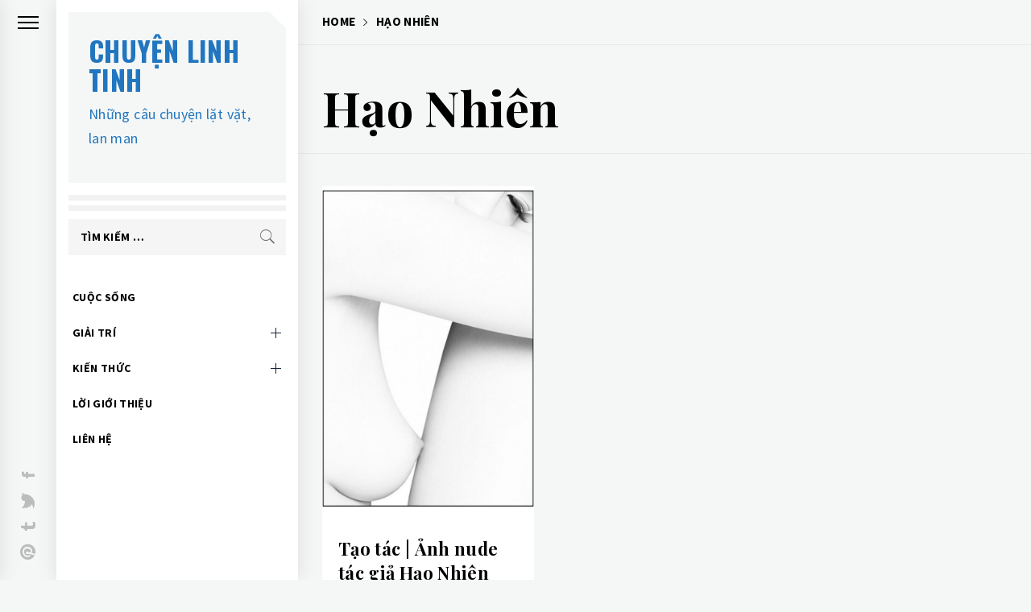

--- FILE ---
content_type: text/javascript
request_url: https://chuyenlinhtinh.com/wp-content/themes/minimal-blocks/assets/thememattic/js/script.js?ver=1.1.5
body_size: 3190
content:
(function (e) {
    "use strict";
    var n = window.MINIMAL_JS || {};
    var iScrollPos = 0;
    var blocks;
    /*Used for ajax loading posts*/
    var loadType, loadButton, loader, pageNo, loading, morePost, scrollHandling;
    
    function minimal_blocks_is_on_scrn(elem) {
        // if the element doesn't exist, abort
        if (elem.length == 0) {
            return;
        }
        var tmtwindow = jQuery(window);
        var viewport_top = tmtwindow.scrollTop();
        var viewport_height = tmtwindow.height();
        var viewport_bottom = viewport_top + viewport_height;
        var tmtelem = jQuery(elem);
        var top = tmtelem.offset().top;
        var height = tmtelem.height();
        var bottom = top + height;
        return (top >= viewport_top && top < viewport_bottom) ||
            (bottom > viewport_top && bottom <= viewport_bottom) ||
            (height > viewport_height && top <= viewport_top && bottom >= viewport_bottom);
    }

    n.mobileMenu = {
        init: function () {
            this.toggleMenu();
        },
        toggleMenu: function () {
            e('.nav-toogle').on('click', function (event) {
                e('body').toggleClass('extended-menu');
            });
            e('.main-navigation').on('click', 'ul.menu li button', function (event) {
                event.preventDefault();
                var ethis = e(this),
                    eparent = ethis.closest('li'),
                    esub_menu = eparent.find('> .sub-menu');
                if (esub_menu.css('display') == 'none') {
                    esub_menu.slideDown('300');
                    ethis.addClass('active');
                } else {
                    esub_menu.slideUp('300');
                    ethis.removeClass('active');
                }
                return false;
            });
        },
    };
    n.ThemematticPreloader = function () {
            e("body").addClass("page-loaded");
    };
    n.ThemematticSlider = function () {
        e('.main-slider').slick({
            slidesToShow: 1,
            fade: true,
            dots: true,
            prevArrow: e('.slide-prev-1'),
            nextArrow: e('.slide-next-1'),
            infinite: true,
            arrows: true
        });
        e('.main-carousel').slick({
            slidesToShow: 3,
            slidesToScroll: 1,
            dots: false,
            arrows: true,
            infinite: true,
            prevArrow: e('.slide-prev-2'),
            nextArrow: e('.slide-next-2'),
            focusOnSelect: true,
            responsive: [
                {
                    breakpoint: 1199,
                    settings: {
                        slidesToShow: 2
                    }
                },
                {
                    breakpoint: 580,
                    settings: {
                        slidesToShow: 1
                    }
                }
            ]
        });
        e('.recommended-slider').slick({
            slidesToShow: 3,
            slidesToScroll: 1,
            dots: false,
            arrows: false,
            autoplay: true,
            autoplaySpeed: 8000,
            nextArrow: '<i class="navcontrol-icon slide-next ion-ios-arrow-right"></i>',
            prevArrow: '<i class="navcontrol-icon slide-prev ion-ios-arrow-left"></i>',
            focusOnSelect: true,
            responsive: [
                {
                    breakpoint: 1199,
                    settings: {
                        slidesToShow: 2,
                        arrows: true
                    }
                },
                {
                    breakpoint: 580,
                    settings: {
                        slidesToShow: 1,
                        arrows: true
                    }
                }
            ]
        });

        /*Single Column Gallery*/
        e(".gallery-columns-1, ul.wp-block-gallery.columns-1, .wp-block-gallery.columns-1 .blocks-gallery-grid").each(function () {
            e(this).slick({
                slidesToShow: 1,
                slidesToScroll: 1,
                fade: true,
                autoplay: true,
                autoplaySpeed: 8000,
                infinite: true,
                dots: false,
                nextArrow: '<i class="navcontrol-icon slide-next ion-ios-arrow-right"></i>',
                prevArrow: '<i class="navcontrol-icon slide-prev ion-ios-arrow-left"></i>'
            });
        });
        /**/
    };
    n.SingleColGallery = function (gal_selector) {
        if (e.isArray(gal_selector)) {
            e.each(gal_selector, function (index, value) {
                e("#" + value).find('.gallery-columns-1, ul.wp-block-gallery.columns-1, .wp-block-gallery.columns-1 .blocks-gallery-grid').slick({
                    slidesToShow: 1,
                    slidesToScroll: 1,
                    dots: false,
                    infinite: false,
                    nextArrow: '<i class="navcontrol-icon slide-next ion-ios-arrow-right"></i>',
                    prevArrow: '<i class="navcontrol-icon slide-prev ion-ios-arrow-left"></i>'
                });
            });
        } else {
            e("." + gal_selector).slick({
                slidesToShow: 1,
                slidesToScroll: 1,
                dots: false,
                infinite: false,
                nextArrow: '<i class="navcontrol-icon slide-next ion-ios-arrow-right"></i>',
                prevArrow: '<i class="navcontrol-icon slide-prev ion-ios-arrow-left"></i>'
            });
        }
    };
    n.MagnificPopup = function () {
        e('.gallery, .wp-block-gallery').each(function () {
            e(this).magnificPopup({
                delegate: 'a',
                type: 'image',
                gallery: {
                    enabled: true
                },
                zoom: {
                    enabled: true,
                    duration: 300,
                    opener: function (element) {
                        return element.find('img');
                    }
                }
            });
        });
    };

    n.DataBackground = function () {
        var pageSection = e(".data-bg");
        pageSection.each(function (indx) {
            if (e(this).attr("data-background")) {
                e(this).css("background-image", "url(" + e(this).data("background") + ")");
            }
        });
        e('.bg-image').each(function () {
            var src = e(this).children('img').attr('src');
            e(this).css('background-image', 'url(' + src + ')').children('img').hide();
        });
    };
    n.show_hide_scroll_top = function () {
        if (e(window).scrollTop() > e(window).height() / 2) {
            e("#scroll-up").fadeIn(300);
        } else {
            e("#scroll-up").fadeOut(300);
        }
    };
    n.scroll_up = function () {
        e("#scroll-up").on("click", function () {
            e("html, body").animate({
                scrollTop: 0
            }, 800);
            return false;
        });
    };
    n.toogle_minicart = function () {
        if (e("body").hasClass("rtl")) {
            e('.minicart-title-handle').sidr({
                side: 'right',
                displace: false,
            });
        } else {
            e('.minicart-title-handle').sidr({
                side: 'left',
                displace: false,
            });
        }
        e('.sidr-class-sidr-button-close').click(function () {
            e.sidr('close', 'sidr');
        });
    };
    n.ms_masonry = function () {
        if (e('.masonry-blocks').length > 0) {
            /*Default masonry animation*/
            var hidden = 'scale(0.5)';
            var visible = 'scale(1)';
            /**/
            /*Get masonry animation*/
            if (minimalBlocksVal.masonry_animation === 'none') {
                hidden = 'translateY(0)';
                visible = 'translateY(0)';
            }
            if (minimalBlocksVal.masonry_animation === 'slide-up') {
                hidden = 'translateY(50px)';
                visible = 'translateY(0)';
            }
            if (minimalBlocksVal.masonry_animation === 'slide-down') {
                hidden = 'translateY(-50px)';
                visible = 'translateY(0)';
            }
            if (minimalBlocksVal.masonry_animation === 'zoom-out') {
                hidden = 'translateY(-20px) scale(1.25)';
                visible = 'translateY(0) scale(1)';
            }
            /**/
            blocks = e('.masonry-blocks').imagesLoaded(function () {
                //e('.masonry-blocks article').fadeIn();
                blocks.masonry({
                    itemSelector: 'article',
                    hiddenStyle: {
                        transform: hidden,
                        opacity: 0
                    },
                    visibleStyle: {
                        transform: visible,
                        opacity: 1
                    }
                });
            });
        }
    };
    n.thememattic_matchheight = function () {
        e('.widget-area').theiaStickySidebar({
            additionalMarginTop: 30
        });
        e(function () {
            e('.woocommerce ul.products li .wrapper').matchHeight({property: 'min-height'});
        });
    };
    n.tmsticky_sidebar = function () {
        e('.widget-area').theiaStickySidebar({
            additionalMarginTop: 30
        });
    };
    n.setLoadPostDefaults = function () {
        if (e('.load-more-posts').length > 0) {
            loadButton = e('.load-more-posts');
            loader = e('.load-more-posts .ajax-loader');
            loadType = loadButton.attr('data-load-type');
            pageNo = 2;
            loading = false;
            morePost = true;
            scrollHandling = {
                allow: true,
                reallow: function () {
                    scrollHandling.allow = true;
                },
                delay: 400
            };
        }
    };
    n.fetchPostsOnScroll = function () {
         e(window).scroll(function () {
            if ( !e('.load-more-posts').hasClass('tmt-no-post') && !e('.load-more-posts').hasClass('tmt-post-loding') && e('.load-more-posts').hasClass('scroll') && minimal_blocks_is_on_scrn('.load-more-posts')) {

                e('.load-more-posts').addClass('tmt-post-loding');
                n.ShowPostsAjax();

            }
        });
    };
    n.fetchPostsOnClick = function () {
        if (e('.load-more-posts').length > 0 && 'click' === loadType) {
            e('.load-more-posts a').on('click', function (event) {
                event.preventDefault();
                n.ShowPostsAjax();
            });
        }
    };
    n.masonryOnClickUpdate = function () {
        setTimeout(function () {
            e('.masonry-blocks').masonry();
        }, 150);
    };
    n.onClickSlideUpdate = function () {
        setTimeout(function () {
            e('.widget-area').theiaStickySidebar('resize');
            e('.main-slider').slick('refresh');
            e('.main-carousel').slick('refresh');
            e('.recommended-slider').slick('refresh');
            e('.gallery-columns-1').slick('refresh');
            e('.columns-1').slick('refresh');
        }, 120);
    };
    n.fetchPostsOnMenuClick = function () {
        e('.trigger-icon-wraper').on('click', function (event) {
            event.preventDefault();
            blocks = e('.masonry-blocks');
            n.masonryOnClickUpdate();
            n.onClickSlideUpdate();
        });
    };
    n.ShowPostsAjax = function () {
        e.ajax({
            type: 'GET',
            url: minimalBlocksVal.ajaxurl,
            data: {
                action: 'minimal_blocks_load_more',
                nonce: minimalBlocksVal.nonce,
                page: pageNo,
                post_type: minimalBlocksVal.post_type,
                search: minimalBlocksVal.search,
                cat: minimalBlocksVal.cat,
                taxonomy: minimalBlocksVal.taxonomy,
                author: minimalBlocksVal.author,
                year: minimalBlocksVal.year,
                month: minimalBlocksVal.month,
                day: minimalBlocksVal.day
            },
            dataType: 'json',
            beforeSend: function () {
                loader.addClass('ajax-loader-enabled');
            },
            success: function (response) {

                e('.load-more-posts').removeClass('tmt-post-loding');
                if (response.success) {
                    var gallery = false;
                    var gal_selectors_1 = [];
                    var gal_selectors_2 = [];
                    var content_join = response.data.content.join('');
                    if (content_join.indexOf("gallery-columns-1") >= 0 ||
                        content_join.indexOf("wp-block-gallery") >= 0 ||
                        content_join.indexOf("blocks-gallery-grid") >= 0) {
                        gallery = true;
                        /*Push the post ids having galleries so that new gallery instance can be created*/
                        e(content_join).find('.entry-gallery').each(function () {
                            gal_selectors_1.push(e(this).closest('article').attr('id'));
                        });
                    }
                    if (content_join.indexOf("columns-1") >= 0) {
                        gallery = true;
                        /*Push the post ids having galleries so that new gallery instance can be created*/
                        e(content_join).find('.entry-gallery').each(function () {
                            gal_selectors_2.push(e(this).closest('article').attr('id'));
                        });
                    }
                    if (e('.masonry-blocks').length > 0) {
                        var econtent = e(content_join);
                        econtent.hide();
                        blocks = e('.masonry-blocks');
                        blocks.append(econtent);
                        blocks.imagesLoaded(function () {
                            econtent.show();
                            /*Init new Gallery*/
                            if (true === gallery) {
                                n.SingleColGallery(gal_selectors_1);
                            }
                            /**/
                            var winwidth = e(window).width();
                            e(window).resize(function() {
                                winwidth = e(window).width();
                            });

                            if( winwidth > 990 ){
                                blocks.masonry('appended', econtent).masonry();
                            }else{
                                blocks.masonry('appended', econtent);
                            }
                            loader.removeClass('ajax-loader-enabled');
                        });
                    }
                    pageNo++;
                    loading = false;
                    if (!response.data.more_post) {
                        morePost = false;
                        loadButton.fadeOut();
                    }
                    /*For audio and video to work properly after ajax load*/
                    e('video, audio').mediaelementplayer({alwaysShowControls: true});
                    /**/
                    /*For Gallery to work*/
                    n.MagnificPopup();
                    /**/
                    loader.removeClass('ajax-loader-enabled');
                } else {
                    e('.load-more-posts').addClass('tmt-no-post');
                    loadButton.fadeOut();
                }
            }
        });
    };
	
	e(window).load(function () {
		n.ThemematticPreloader();
	});
	
    e(document).ready(function () {
        n.mobileMenu.init();
        n.ThemematticSlider();
        n.MagnificPopup();
        n.DataBackground();
        n.scroll_up();
        n.thememattic_matchheight();
        n.tmsticky_sidebar();
        n.toogle_minicart();
        n.ms_masonry();
        n.setLoadPostDefaults();
        n.fetchPostsOnClick();
        n.fetchPostsOnMenuClick();
    });
    e(window).scroll(function () {
        n.show_hide_scroll_top();
        n.fetchPostsOnScroll();
    });
})(jQuery);